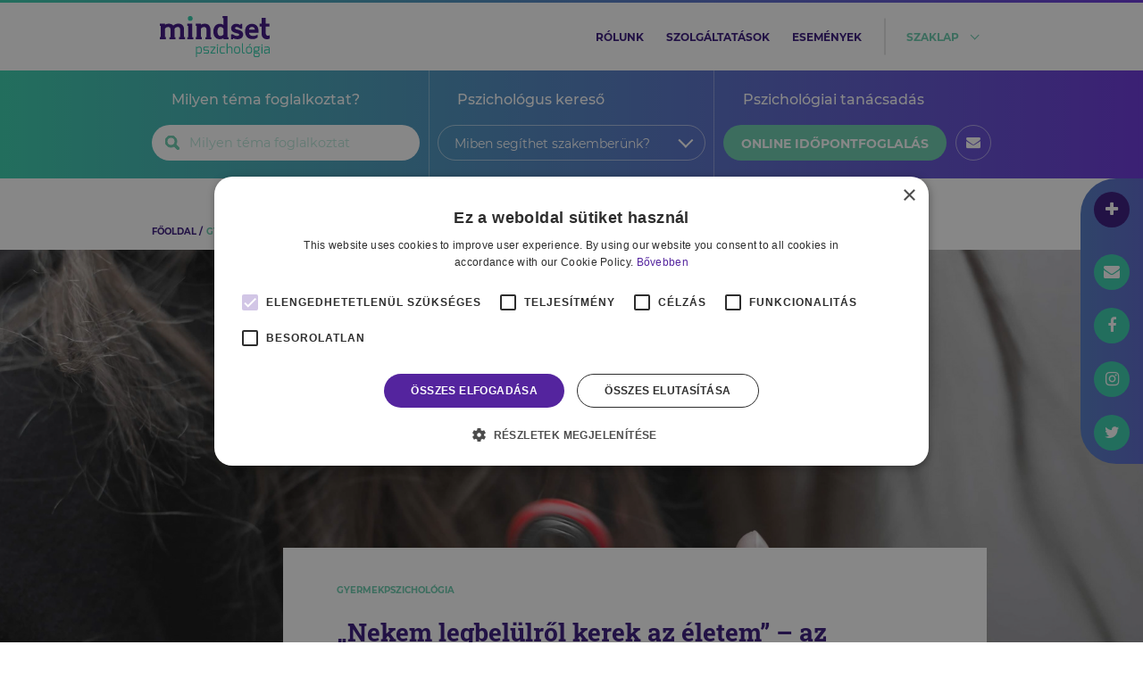

--- FILE ---
content_type: text/html; charset=UTF-8
request_url: https://mindsetpszichologia.hu/nekem-legbelulrol-kerek-az-eletem-az-autizmus-vilagnapjara-2-resz
body_size: 14748
content:
<!doctype html>
<html lang="en">
    <head>
        <meta charset="utf-8">
        <meta name="viewport" content="width=device-width, initial-scale=1">

        <!-- CSRF Token -->
        <meta name="csrf-token" content="1iN23cUZJLYeYBAaJMXyV5lnnEo7MxHBHQEX5N5e">
        <title>„Nekem legbelülről kerek az életem” – az autizmus világnapjára, 2. rész - Mindset Pszichológia</title>
        <meta name="description" content="Az autizmus vil&amp;aacute;gnapja alkalm&amp;aacute;b&amp;oacute;l k&amp;eacute;sz&amp;uuml;lt k&amp;eacute;tr&amp;eacute;szes cikksorozatunkban igyeksz&amp;uuml;nk k&amp;ouml;zelebb hozni olvas&amp;oacute;ink sz&amp;aacute;..." />
        <meta name="keywords" content="terápia, tévhitek, autizmus spektrum zavar, diagnosztika, Autizmus Világnapja, gyermekpszichiátria" />
        <!-- Fonts -->
        <link rel="dns-prefetch" href="//fonts.gstatic.com">
        <!-- Styles -->
        <link href="https://mindsetpszichologia.hu/css/owl.carousel.min.css" rel="stylesheet">
        <link href="https://mindsetpszichologia.hu/css/owl.theme.default.min.css" rel="stylesheet">
        <link href="https://mindsetpszichologia.hu/css/nice-select.css" rel="stylesheet">
        <link href="https://mindsetpszichologia.hu/css/select2.min.css" rel="stylesheet">
<!--        <link href="https://mindsetpszichologia.hu/css/app.css?ts=1769058133" rel="stylesheet">-->
        <link href="/css/app.css?id=69ad853b65c5a845256d" rel="stylesheet">
        <link href="https://mindsetpszichologia.hu/js/appointment/build/static/css/main.css" rel="stylesheet" >
        <link rel="apple-touch-icon" sizes="57x57" href="/images/icons/apple-icon-57x57.png">
        <link rel="apple-touch-icon" sizes="60x60" href="/images/icons/apple-icon-60x60.png">
        <link rel="apple-touch-icon" sizes="72x72" href="/images/icons/apple-icon-72x72.png">
        <link rel="apple-touch-icon" sizes="76x76" href="/images/icons/apple-icon-76x76.png">
        <link rel="apple-touch-icon" sizes="114x114" href="/images/icons/apple-icon-114x114.png">
        <link rel="apple-touch-icon" sizes="120x120" href="/images/icons/apple-icon-120x120.png">
        <link rel="apple-touch-icon" sizes="144x144" href="/images/icons/apple-icon-144x144.png">
        <link rel="apple-touch-icon" sizes="152x152" href="/images/icons/apple-icon-152x152.png">
        <link rel="apple-touch-icon" sizes="180x180" href="/images/icons/apple-icon-180x180.png">
        <link rel="icon" type="image/png" sizes="192x192"  href="/images/icons/android-icon-192x192.png">
        <link rel="icon" type="image/png" sizes="32x32" href="/images/icons/favicon-32x32.png">
        <link rel="icon" type="image/png" sizes="96x96" href="/images/icons/favicon-96x96.png">
        <link rel="icon" type="image/png" sizes="16x16" href="/images/icons/favicon-16x16.png">
        <meta name="msapplication-TileColor" content="#ffffff">
        <meta name="msapplication-TileImage" content="/images/icons/ms-icon-144x144.png">
        <meta name="theme-color" content="#ffffff">

        <link rel="canonical" href="https://mindsetpszichologia.hu/nekem-legbelulrol-kerek-az-eletem-az-autizmus-vilagnapjara-2-resz" />
        <meta name="description" content="Az autizmus vil&amp;aacute;gnapja alkalm&amp;aacute;b&amp;oacute;l k&amp;eacute;sz&amp;uuml;lt k&amp;eacute;tr&amp;eacute;szes cikksorozatunkban igyeksz&amp;uuml;nk k&amp;ouml;zelebb hozni olvas&amp;oacute;ink sz&amp;aacute;..." />
        <meta property="og:type" content="article" />
        <meta property="og:url" content="https://mindsetpszichologia.hu/nekem-legbelulrol-kerek-az-eletem-az-autizmus-vilagnapjara-2-resz" />
        <meta property="og:image" content="https://mindsetpszichologia.hu/image/1000/550//2018/04/adult-blur-close-up-422285.jpg" />
        <meta property="og:locale" content="hu_HU" />
        <meta property="article:author" content="Károly Fruzsina" />
        <meta property="article:section" content="Gyermekpszichológia" />
        <meta property="og:title" content="„Nekem legbelülről kerek az életem” – az autizmus világnapjára, 2. rész - Mindset Pszichológia" />
        <meta property="og:description" content="Az autizmus vil&amp;aacute;gnapja alkalm&amp;aacute;b&amp;oacute;l k&amp;eacute;sz&amp;uuml;lt k&amp;eacute;tr&amp;eacute;szes cikksorozatunkban igyeksz&amp;uuml;nk k&amp;ouml;zelebb hozni olvas&amp;oacute;ink sz&amp;aacute;..." />
        <meta name="twitter:card" content="summary" />
        <meta name="twitter:title" content="„Nekem legbelülről kerek az életem” – az autizmus világnapjára, 2. rész - Mindset Pszichológia" />
        <meta name="twitter:description" content="Az autizmus vil&amp;aacute;gnapja alkalm&amp;aacute;b&amp;oacute;l k&amp;eacute;sz&amp;uuml;lt k&amp;eacute;tr&amp;eacute;szes cikksorozatunkban igyeksz&amp;uuml;nk k&amp;ouml;zelebb hozni olvas&amp;oacute;ink sz&amp;aacute;..." />
        <meta name="twitter:image" content="https://mindsetpszichologia.hu/image/1000/550//2018/04/adult-blur-close-up-422285.jpg" />
        <script>
            var Mindset = {
                config: {
                    baseURL : 'https://mindsetpszichologia.hu' ,
                    appointment: {
                        apiRoot: 'https://mindsetpszichologia.hu' ,
                                            },
                    trackingId: 'UA-75437368-1'
                }
            }

        </script>
        <!-- Google Tag Manager -->
        <script>(function(w,d,s,l,i){w[l]=w[l]||[];w[l].push({'gtm.start':
        new Date().getTime(),event:'gtm.js'});var f=d.getElementsByTagName(s)[0],
        j=d.createElement(s),dl=l!='dataLayer'?'&l='+l:'';j.async=true;j.src=
        'https://www.googletagmanager.com/gtm.js?id='+i+dl;f.parentNode.insertBefore(j,f);
        })(window,document,'script','dataLayer','GTM-NZ533JD');</script>
        <!-- End Google Tag Manager -->
    </head>
    <body>
        <div id="fb-root"></div>
        <!-- <script async defer crossorigin="anonymous" src="https://connect.facebook.net/hu_HU/sdk.js#xfbml=1&version=v13.0" nonce="pP5tOWvu"></script> -->
        <script async defer crossorigin="anonymous" src="https://connect.facebook.net/hu_HU/sdk.js#xfbml=1&version=v14.0" nonce="tBL4z4mc"></script>
        <div id="app">
            <!-- <nav class="navbar navbar-expand-md navbar-light bg-white fixed-top shadow-sm"> -->

<div class="main-menu" id="main-menu">
      <div class="color-line"></div>
      <div class="top-menu" id="top-menu">
          <div class="container">
              <div class="row">
                  <div class="col-12 col-md-3 main-menu-logo">
                      <a href="https://mindsetpszichologia.hu">
                          <img src="https://mindsetpszichologia.hu/images/logo_mindset.svg" alt="Mindset logo" class="main-menu-mindset">
                      </a>
                      <a href="#" id="main-menu-nav-hamopener">
                          <img src="https://mindsetpszichologia.hu/images/icon-hamburger.svg" alt="Hamburger menu" class="main-menu-hamburger">
                      </a>
                  </div>
                  <div class="col-12 col-md-9 main-menu-nav" id="main-menu-nav">
                      <nav>
                          <ul>
                              <li><a href="https://mindsetpszichologia.hu/rolunk">rólunk</a></li>
                              <li><a href="https://mindsetpszichologia.hu/szolgaltatasok">szolgáltatások</a></li>
                              <li><a href="https://mindsetpszichologia.hu/esemenyek">események</a></li>
<!--                              <li><a href="http://mindsetbookazine.hu" ref="noopenere noreferrer" target="_blank">Bookazine</a></li>-->
                              <li id="main-menu-nav-subopener"><a href="#">szaklap</a></li>
                          </ul>
                      </nav>
                  </div>
              </div>
          </div>
      </div>

      <div class="sub-menu"  id="sub-menu">
          <div class="container">
              <div class="row">
                  <div class="col-12 sub-menu-nav">
                      <nav>
                          <ul>
                                                            <li><a href="https://mindsetpszichologia.hu/elet-pszichologia">Élet & Pszichológia</a></li>
                                                            <li><a href="https://mindsetpszichologia.hu/kapcsolataink">Kapcsolataink</a></li>
                                                            <li><a href="https://mindsetpszichologia.hu/munkapszichologia">Munkapszichológia</a></li>
                                                            <li><a href="https://mindsetpszichologia.hu/gyermekpszichologia">Gyermekpszichológia</a></li>
                                                            <li><a href="https://mindsetpszichologia.hu/szemelyiseg">Személyiség</a></li>
                                                            <li><a href="https://mindsetpszichologia.hu/sportpszichologia">Sportpszichológia</a></li>
                                                        </ul>
                      </nav>
                  </div>
              </div>
          </div>
      </div>

      <section class="nav2">
        <div class="container">
            <div class="row">
                <div class="nav-col-1 col-lg-4 nav2-col theme">
                    <p>Milyen téma foglalkoztat?</p>
                    <div>
                        <!-- <input type="text" placeholder="Böngéssz tudástárunkban!" id="input-tag-search"> -->
                        <!-- <select name="input-tag-search" id="input-tag-search"></select> -->
                        <div id="react-header-search"></div>
                        <!-- <i class="fa fa-search search"></i>
                        <i id="nav2-toggler" class="fa fa-chevron-down d-lg-none"></i> -->
                    </div>

                </div>
                <div class="nav-col-2 col-lg-4 nav2-col d-none d-lg-block problem">
                    <p>Pszichológus kereső</p>
                    <form method="get" action="https://mindsetpszichologia.hu/tanacsadokozpont">
                        <select class="nice-select" name="tag" id="problemakor-select">
                            <option value="" disabled selected hidden>Miben segíthet szakemberünk?</option>
                                                            <option value="addikcio">addikció</option>
                                                            <option value="adhd">ADHD</option>
                                                            <option value="allaskereses">álláskeresés</option>
                                                            <option value="almok">álmok</option>
                                                            <option value="alom">álom</option>
                                                            <option value="alvaszavar">alvászavar</option>
                                                            <option value="anya-gyermek-kapcsolat">anya-gyermek kapcsolat</option>
                                                            <option value="anyasag">anyaság</option>
                                                            <option value="asszertiv-kommunikacio">asszertív kommunikáció</option>
                                                            <option value="asszertiv-kommunikacios-technikak">asszertív kommunikációs technikák</option>
                                                            <option value="autizmus">autizmus</option>
                                                            <option value="bantalmazo-kapcsolat">bántalmazó kapcsolat</option>
                                                            <option value="beilleszkedes">beilleszkedés</option>
                                                            <option value="boldogtalansag">boldogtalanság</option>
                                                            <option value="bullying">bullying</option>
                                                            <option value="burnout">Burnout</option>
                                                            <option value="celkituzes">célkitűzés</option>
                                                            <option value="celok">célok</option>
                                                            <option value="celtalansag">céltalanság</option>
                                                            <option value="csalad">család</option>
                                                            <option value="csaladalapitas">családalapítás</option>
                                                            <option value="csaladforma">családforma</option>
                                                            <option value="csaladi-eletciklusok">családi életciklusok</option>
                                                            <option value="csaladi-folyamatok">családi folyamatok</option>
                                                            <option value="csaladi-kapcsolatok">családi kapcsolatok</option>
                                                            <option value="csaladi-kommunikacio">családi kommunikáció</option>
                                                            <option value="csaladi-konfliktus">családi konfliktus</option>
                                                            <option value="csaladi-mintak">családi minták</option>
                                                            <option value="csaladterapia">családterápia</option>
                                                            <option value="csucsteljesitmeny">csúcsteljesítmény</option>
                                                            <option value="daganatos-betegseg">daganatos betegség</option>
                                                            <option value="donteshozas">döntéshozás</option>
                                                            <option value="donteshozatal">döntéshozatal</option>
                                                            <option value="egeszseg">egészség</option>
                                                            <option value="egeszsegfejlesztes">egészségfejlesztés</option>
                                                            <option value="egyensuly">egyensúly</option>
                                                            <option value="egyuttmukodes">együttműködés</option>
                                                            <option value="egzisztencialis-szorongas">egzisztenciális szorongás</option>
                                                            <option value="elakadas">elakadás</option>
                                                            <option value="eletkozepi-krizis">életközépi krízis</option>
                                                            <option value="eletmod">életmód</option>
                                                            <option value="eletmodvaltas">életmódváltás</option>
                                                            <option value="eletut">életút</option>
                                                            <option value="eletvezetes">életvezetés</option>
                                                            <option value="eletvezetesi-problemak">életvezetési problémák</option>
                                                            <option value="elkoltozes">elköltözés</option>
                                                            <option value="elkotelezodes">elköteleződés</option>
                                                            <option value="elvarasok">elvárások</option>
                                                            <option value="emberi-kapcsolatok">emberi kapcsolatok</option>
                                                            <option value="enhatarok">énhatárok</option>
                                                            <option value="enhatekonysag">énhatékonyság</option>
                                                            <option value="enido">énidő</option>
                                                            <option value="enkep">énkép</option>
                                                            <option value="eroforrasok">erőforrások</option>
                                                            <option value="erzelemkifejezes">érzelemkifejezés</option>
                                                            <option value="erzelemszabalyozas">érzelemszabályozás</option>
                                                            <option value="erzelmi-intelligencia">érzelmi intelligencia</option>
                                                            <option value="erzelmi-szabalyzas">érzelmi szabályzás</option>
                                                            <option value="esport">esport</option>
                                                            <option value="fejlodes">fejlődés</option>
                                                            <option value="felnotte-valas">felnőtté válás</option>
                                                            <option value="fiatal-felnott">fiatal felnőtt</option>
                                                            <option value="fiatal-felnottkor">fiatal felnőttkor</option>
                                                            <option value="figyelmi-problemak">figyelmi problémák</option>
                                                            <option value="generalizalt-szorongas">generalizált szorongás</option>
                                                            <option value="gyasz">gyász</option>
                                                            <option value="gyaszfeldolgozas">gyászfeldolgozás</option>
                                                            <option value="gyaszfolyamat">gyászfolyamat</option>
                                                            <option value="gyerekneveles">gyereknevelés</option>
                                                            <option value="gyermekek">gyermekek</option>
                                                            <option value="gyermekkor">gyermekkor</option>
                                                            <option value="gyermekneveles">gyermeknevelés</option>
                                                            <option value="gyermekvallalas">gyermekvállalás</option>
                                                            <option value="halal">halál</option>
                                                            <option value="halalszorongas">halálszorongás</option>
                                                            <option value="halogatas">halogatás</option>
                                                            <option value="hangulatingadozas">hangulatingadozás</option>
                                                            <option value="hangulatzavar">hangulatzavar</option>
                                                            <option value="hatarok">határok</option>
                                                            <option value="hatekony-kommunikacio">hatékony kommunikáció</option>
                                                            <option value="identitas">identitás</option>
                                                            <option value="identitas-krizis">identitás krízis</option>
                                                            <option value="identitaskrizis">identitáskrízis</option>
                                                            <option value="idobeosztas">időbeosztás</option>
                                                            <option value="idogazdalkodas">Időgazdálkodás</option>
                                                            <option value="idomanagement">időmanagement</option>
                                                            <option value="idomenedzsment">időmenedzsment</option>
                                                            <option value="intimitas">intimitás</option>
                                                            <option value="iskola">iskola</option>
                                                            <option value="kamaszkor">kamaszkor</option>
                                                            <option value="kapcsolatok">kapcsolatok</option>
                                                            <option value="kapcsolodas">kapcsolódás</option>
                                                            <option value="kapunyitasi-krizis">kapunyitási krízis</option>
                                                            <option value="kapunyitasi-panik">kapunyitási pánik</option>
                                                            <option value="karrier">karrier</option>
                                                            <option value="karriertanacsadas">karriertanácsadás</option>
                                                            <option value="karriertervezes">karriertervezés</option>
                                                            <option value="kieges">kiégés</option>
                                                            <option value="kirekesztes">kirekesztés</option>
                                                            <option value="kisebbseg">kisebbség</option>
                                                            <option value="kommunikacio">kommunikáció</option>
                                                            <option value="kommunikacios-zavarok">kommunikációs zavarok</option>
                                                            <option value="koncentracio">koncentráció</option>
                                                            <option value="konfliktuskezeles">konfliktuskezelés</option>
                                                            <option value="korai-maladaptiv-sema">korai maladaptív séma</option>
                                                            <option value="kortarskapcsolatok">kortárskapcsolatok</option>
                                                            <option value="krizis">krízis</option>
                                                            <option value="kronikus-betegseg">krónikus betegség</option>
                                                            <option value="kulfoldi-elet">külföldi élet</option>
                                                            <option value="kulfoldi-magyar">külföldi magyar</option>
                                                            <option value="levalas">leválás</option>
                                                            <option value="life-coaching">life coaching</option>
                                                            <option value="magabiztossag">magabiztosság</option>
                                                            <option value="maladaptiv-semak">maladaptív sémák</option>
                                                            <option value="maximalizmus">maximalizmus</option>
                                                            <option value="megkuzdes">megküzdés</option>
                                                            <option value="megkuzdesi-strategia">megküzdési stratégia</option>
                                                            <option value="megkuzdesi-strategiak">megküzdési stratégiák</option>
                                                            <option value="merevedesi-zavar">merevedési zavar</option>
                                                            <option value="motivacio">motiváció</option>
                                                            <option value="mozaikcsalad">mozaikcsalád</option>
                                                            <option value="munka">munka</option>
                                                            <option value="munka-maganelet-egyensuly">munka-magánélet egyensúly</option>
                                                            <option value="munkahely">munkahely</option>
                                                            <option value="munkahelyi-elegedettseg">munkahelyi elégedettség</option>
                                                            <option value="munkahelyi-hatekonysag">munkahelyi hatékonyság</option>
                                                            <option value="munkahelyi-jollet">munkahelyi jóllét</option>
                                                            <option value="munkahelyi-problema">munkahelyi probléma</option>
                                                            <option value="munkahelyi-stressz">munkahelyi stressz</option>
                                                            <option value="munkahelyvaltas">munkahelyváltás</option>
                                                            <option value="munkateljesitmeny">munkateljesítmény</option>
                                                            <option value="narcizmus">nárcizmus</option>
                                                            <option value="neurodiverzitas">neurodiverzitás</option>
                                                            <option value="nevelesi-stilusok">nevelési stílusok</option>
                                                            <option value="noi-szerep">női szerep</option>
                                                            <option value="normativ-krizis">normatív krízis</option>
                                                            <option value="onbecsules">önbecsülés</option>
                                                            <option value="onbizalom">önbizalom</option>
                                                            <option value="onbizalomhiany">önbizalomhiány</option>
                                                            <option value="onelfogadas">Önelfogadás</option>
                                                            <option value="onertekeles">önértékelés</option>
                                                            <option value="onfejlesztes">önfejlesztés</option>
                                                            <option value="ongondoskodas">öngondoskodás</option>
                                                            <option value="onismeret">önismeret</option>
                                                            <option value="onismereti-munka">önismereti munka</option>
                                                            <option value="onszeretet">önszeretet</option>
                                                            <option value="palyaorientacio">pályaorientáció</option>
                                                            <option value="palyavalasztas">pályaválasztás</option>
                                                            <option value="parkapcsolat">párkapcsolat</option>
                                                            <option value="parkapcsolat-vege">párkapcsolat vége</option>
                                                            <option value="parkapcsolati-elegedettseg">párkapcsolati elégedettség</option>
                                                            <option value="parkapcsolati-intimitas">párkapcsolati intimitás</option>
                                                            <option value="parkapcsolati-konfliktus">párkapcsolati konfliktus</option>
                                                            <option value="parkapcsolati-konfliktusok">párkapcsolati konfliktusok</option>
                                                            <option value="parkapcsolati-problemak">párkapcsolati problémák</option>
                                                            <option value="parkapcsolatok">párkapcsolatok</option>
                                                            <option value="perfekcionizmus">perfekcionizmus</option>
                                                            <option value="problemamegoldas">problémamegoldás</option>
                                                            <option value="pszichodiagnosztika">pszichodiagnosztika</option>
                                                            <option value="pszichoedukacio">pszichoedukáció</option>
                                                            <option value="pszichoszomatika">pszichoszomatika</option>
                                                            <option value="pszichoszomatikus-betegseg">pszichoszomatikus betegség</option>
                                                            <option value="relaxacio">relaxáció</option>
                                                            <option value="rendszerszemlelet">rendszerszemlélet</option>
                                                            <option value="reziliencia">reziliencia</option>
                                                            <option value="semak">sémák</option>
                                                            <option value="serdulokor">serdülőkor</option>
                                                            <option value="serdulokori-nehezsegek">serdülőkori nehézségek</option>
                                                            <option value="sport">sport</option>
                                                            <option value="sportkarrier">sportkarrier</option>
                                                            <option value="sportolo">sportoló</option>
                                                            <option value="sportpszichologia">sportpszichológia</option>
                                                            <option value="sportteljesitmeny">sportteljesítmény</option>
                                                            <option value="stressz">stressz</option>
                                                            <option value="stresszkezeles">stresszkezelés</option>
                                                            <option value="szakitas">szakítás</option>
                                                            <option value="szervezetfejlesztes">szervezetfejlesztés</option>
                                                            <option value="szexualis-elet">szexuális élet</option>
                                                            <option value="szexualitas">szexualitás</option>
                                                            <option value="szocialis-keszsegek">szociális készségek</option>
                                                            <option value="szokasok">szokások</option>
                                                            <option value="szorongas">szorongás</option>
                                                            <option value="szulo-gyerek-kapcsolat">szülő-gyerek kapcsolat</option>
                                                            <option value="szulo-gyermek-kapcsolat">szülő-gyermek kapcsolat</option>
                                                            <option value="szuloseg">szülőség</option>
                                                            <option value="tamogatas">támogatás</option>
                                                            <option value="tanacsadas">tanácsadás</option>
                                                            <option value="tanulasi-nehezseg">tanulási nehézség</option>
                                                            <option value="tarsas-kapcsolatok">Társas kapcsolatok</option>
                                                            <option value="tehetseggondozas">tehetséggondozás</option>
                                                            <option value="teljesitmeny">teljesítmény</option>
                                                            <option value="teljesitmenynoveles">teljesítménynövelés</option>
                                                            <option value="teljesitmenyszorongas">teljesítményszorongás</option>
                                                            <option value="testkep">testkép</option>
                                                            <option value="time-management">time management</option>
                                                            <option value="transzgeneracios-mintak">transzgenerációs minták</option>
                                                            <option value="tudatos-eletmod">tudatos életmód</option>
                                                            <option value="tulterheltseg">túlterheltség</option>
                                                            <option value="utkereses">útkeresés</option>
                                                            <option value="valas">válás</option>
                                                            <option value="valtozas">változás</option>
                                                            <option value="valtozasmenedzsment">változásmenedzsment</option>
                                                            <option value="varandossag">várandósság</option>
                                                            <option value="veszteseg">veszteség</option>
                                                            <option value="vesztesegfeldolgozas">veszteségfeldolgozás</option>
                                                            <option value="vezetes">vezetés</option>
                                                            <option value="vezetoi-keszsegfejlesztes">vezetői készségfejlesztés</option>
                                                            <option value="visszajelzes">visszajelzés</option>
                                                    </select>
                    </form>
                </div>
                <div class="nav-col-3 col-lg-4 nav2-col d-none d-lg-block appointment">
                    <p>Pszichológiai tanácsadás</p>
                    <div>
<!--                        <button class="check-in appo" data-mode="appointment" aria-label="online időpontfoglalás">online időpontfoglalás</button>-->
                        <a class="check-in" href="https://mindset.salonic.hu/selectLocation" target="_blank">online időpontfoglalás</a>
                        <div class="mail-icon"><i class="fa fa-envelope"></i></div>
                        <div class="phone-icon"><a href="tel:+36 70 329 8180"><i class="fa fa-phone"></i></a></div>
                    </div>

                </div>
            </div>
        </div>
</section>

<section class="nav__tiny">
    <div class="nav__tiny-logo">
        <a href="https://mindsetpszichologia.hu">
            <img src="https://mindsetpszichologia.hu/images/logo_mindset_white.svg" alt="Mindset logo" class="main-menu-mindset">
        </a>
    </div>
    <div class="container">
        <div class="row">
            <div class="col nav__tiny-icons">
                <div class="search-icon"><i class="fa fa-search"></i></div>
                <div class="calendar-icon">
                    <a href="https://mindset.salonic.hu/selectLocation" target="_blank">
                        <i class="fa fa-calendar"></i>
                    </a>
                </div>
                <div class="phone-icon">
                    <a href="tel:+36 70 329 8180">
                        <i class="fa fa-phone"></i>
                    </a>
                </div>
            </div>
            <div class="col nav__tiny-input1">
                <div>
                    <!-- <input type="text" placeholder="Böngéssz tudástárunkban!" id="input-tag-search"> -->
                    <!-- <select name="input-tag-search" id="input-tag-search2"></select> -->
                    <div id="react-header-search-tiny"></div>
                    <!-- <i class="fa fa-search search"></i> -->
                </div>
            </div>
            <div class="col nav__tiny-input2">
                <div>
                    <form method="get" action="https://mindsetpszichologia.hu/tanacsadokozpont">
                        <select class="nice-select" name="tag" id="problemakor-select--tiny">
                            <option value="" disabled selected hidden>Miben segíthet szakemberünk?</option>
                                                            <option value="addikcio">addikció</option>
                                                            <option value="adhd">ADHD</option>
                                                            <option value="allaskereses">álláskeresés</option>
                                                            <option value="almok">álmok</option>
                                                            <option value="alom">álom</option>
                                                            <option value="alvaszavar">alvászavar</option>
                                                            <option value="anya-gyermek-kapcsolat">anya-gyermek kapcsolat</option>
                                                            <option value="anyasag">anyaság</option>
                                                            <option value="asszertiv-kommunikacio">asszertív kommunikáció</option>
                                                            <option value="asszertiv-kommunikacios-technikak">asszertív kommunikációs technikák</option>
                                                            <option value="autizmus">autizmus</option>
                                                            <option value="bantalmazo-kapcsolat">bántalmazó kapcsolat</option>
                                                            <option value="beilleszkedes">beilleszkedés</option>
                                                            <option value="boldogtalansag">boldogtalanság</option>
                                                            <option value="bullying">bullying</option>
                                                            <option value="burnout">Burnout</option>
                                                            <option value="celkituzes">célkitűzés</option>
                                                            <option value="celok">célok</option>
                                                            <option value="celtalansag">céltalanság</option>
                                                            <option value="csalad">család</option>
                                                            <option value="csaladalapitas">családalapítás</option>
                                                            <option value="csaladforma">családforma</option>
                                                            <option value="csaladi-eletciklusok">családi életciklusok</option>
                                                            <option value="csaladi-folyamatok">családi folyamatok</option>
                                                            <option value="csaladi-kapcsolatok">családi kapcsolatok</option>
                                                            <option value="csaladi-kommunikacio">családi kommunikáció</option>
                                                            <option value="csaladi-konfliktus">családi konfliktus</option>
                                                            <option value="csaladi-mintak">családi minták</option>
                                                            <option value="csaladterapia">családterápia</option>
                                                            <option value="csucsteljesitmeny">csúcsteljesítmény</option>
                                                            <option value="daganatos-betegseg">daganatos betegség</option>
                                                            <option value="donteshozas">döntéshozás</option>
                                                            <option value="donteshozatal">döntéshozatal</option>
                                                            <option value="egeszseg">egészség</option>
                                                            <option value="egeszsegfejlesztes">egészségfejlesztés</option>
                                                            <option value="egyensuly">egyensúly</option>
                                                            <option value="egyuttmukodes">együttműködés</option>
                                                            <option value="egzisztencialis-szorongas">egzisztenciális szorongás</option>
                                                            <option value="elakadas">elakadás</option>
                                                            <option value="eletkozepi-krizis">életközépi krízis</option>
                                                            <option value="eletmod">életmód</option>
                                                            <option value="eletmodvaltas">életmódváltás</option>
                                                            <option value="eletut">életút</option>
                                                            <option value="eletvezetes">életvezetés</option>
                                                            <option value="eletvezetesi-problemak">életvezetési problémák</option>
                                                            <option value="elkoltozes">elköltözés</option>
                                                            <option value="elkotelezodes">elköteleződés</option>
                                                            <option value="elvarasok">elvárások</option>
                                                            <option value="emberi-kapcsolatok">emberi kapcsolatok</option>
                                                            <option value="enhatarok">énhatárok</option>
                                                            <option value="enhatekonysag">énhatékonyság</option>
                                                            <option value="enido">énidő</option>
                                                            <option value="enkep">énkép</option>
                                                            <option value="eroforrasok">erőforrások</option>
                                                            <option value="erzelemkifejezes">érzelemkifejezés</option>
                                                            <option value="erzelemszabalyozas">érzelemszabályozás</option>
                                                            <option value="erzelmi-intelligencia">érzelmi intelligencia</option>
                                                            <option value="erzelmi-szabalyzas">érzelmi szabályzás</option>
                                                            <option value="esport">esport</option>
                                                            <option value="fejlodes">fejlődés</option>
                                                            <option value="felnotte-valas">felnőtté válás</option>
                                                            <option value="fiatal-felnott">fiatal felnőtt</option>
                                                            <option value="fiatal-felnottkor">fiatal felnőttkor</option>
                                                            <option value="figyelmi-problemak">figyelmi problémák</option>
                                                            <option value="generalizalt-szorongas">generalizált szorongás</option>
                                                            <option value="gyasz">gyász</option>
                                                            <option value="gyaszfeldolgozas">gyászfeldolgozás</option>
                                                            <option value="gyaszfolyamat">gyászfolyamat</option>
                                                            <option value="gyerekneveles">gyereknevelés</option>
                                                            <option value="gyermekek">gyermekek</option>
                                                            <option value="gyermekkor">gyermekkor</option>
                                                            <option value="gyermekneveles">gyermeknevelés</option>
                                                            <option value="gyermekvallalas">gyermekvállalás</option>
                                                            <option value="halal">halál</option>
                                                            <option value="halalszorongas">halálszorongás</option>
                                                            <option value="halogatas">halogatás</option>
                                                            <option value="hangulatingadozas">hangulatingadozás</option>
                                                            <option value="hangulatzavar">hangulatzavar</option>
                                                            <option value="hatarok">határok</option>
                                                            <option value="hatekony-kommunikacio">hatékony kommunikáció</option>
                                                            <option value="identitas">identitás</option>
                                                            <option value="identitas-krizis">identitás krízis</option>
                                                            <option value="identitaskrizis">identitáskrízis</option>
                                                            <option value="idobeosztas">időbeosztás</option>
                                                            <option value="idogazdalkodas">Időgazdálkodás</option>
                                                            <option value="idomanagement">időmanagement</option>
                                                            <option value="idomenedzsment">időmenedzsment</option>
                                                            <option value="intimitas">intimitás</option>
                                                            <option value="iskola">iskola</option>
                                                            <option value="kamaszkor">kamaszkor</option>
                                                            <option value="kapcsolatok">kapcsolatok</option>
                                                            <option value="kapcsolodas">kapcsolódás</option>
                                                            <option value="kapunyitasi-krizis">kapunyitási krízis</option>
                                                            <option value="kapunyitasi-panik">kapunyitási pánik</option>
                                                            <option value="karrier">karrier</option>
                                                            <option value="karriertanacsadas">karriertanácsadás</option>
                                                            <option value="karriertervezes">karriertervezés</option>
                                                            <option value="kieges">kiégés</option>
                                                            <option value="kirekesztes">kirekesztés</option>
                                                            <option value="kisebbseg">kisebbség</option>
                                                            <option value="kommunikacio">kommunikáció</option>
                                                            <option value="kommunikacios-zavarok">kommunikációs zavarok</option>
                                                            <option value="koncentracio">koncentráció</option>
                                                            <option value="konfliktuskezeles">konfliktuskezelés</option>
                                                            <option value="korai-maladaptiv-sema">korai maladaptív séma</option>
                                                            <option value="kortarskapcsolatok">kortárskapcsolatok</option>
                                                            <option value="krizis">krízis</option>
                                                            <option value="kronikus-betegseg">krónikus betegség</option>
                                                            <option value="kulfoldi-elet">külföldi élet</option>
                                                            <option value="kulfoldi-magyar">külföldi magyar</option>
                                                            <option value="levalas">leválás</option>
                                                            <option value="life-coaching">life coaching</option>
                                                            <option value="magabiztossag">magabiztosság</option>
                                                            <option value="maladaptiv-semak">maladaptív sémák</option>
                                                            <option value="maximalizmus">maximalizmus</option>
                                                            <option value="megkuzdes">megküzdés</option>
                                                            <option value="megkuzdesi-strategia">megküzdési stratégia</option>
                                                            <option value="megkuzdesi-strategiak">megküzdési stratégiák</option>
                                                            <option value="merevedesi-zavar">merevedési zavar</option>
                                                            <option value="motivacio">motiváció</option>
                                                            <option value="mozaikcsalad">mozaikcsalád</option>
                                                            <option value="munka">munka</option>
                                                            <option value="munka-maganelet-egyensuly">munka-magánélet egyensúly</option>
                                                            <option value="munkahely">munkahely</option>
                                                            <option value="munkahelyi-elegedettseg">munkahelyi elégedettség</option>
                                                            <option value="munkahelyi-hatekonysag">munkahelyi hatékonyság</option>
                                                            <option value="munkahelyi-jollet">munkahelyi jóllét</option>
                                                            <option value="munkahelyi-problema">munkahelyi probléma</option>
                                                            <option value="munkahelyi-stressz">munkahelyi stressz</option>
                                                            <option value="munkahelyvaltas">munkahelyváltás</option>
                                                            <option value="munkateljesitmeny">munkateljesítmény</option>
                                                            <option value="narcizmus">nárcizmus</option>
                                                            <option value="neurodiverzitas">neurodiverzitás</option>
                                                            <option value="nevelesi-stilusok">nevelési stílusok</option>
                                                            <option value="noi-szerep">női szerep</option>
                                                            <option value="normativ-krizis">normatív krízis</option>
                                                            <option value="onbecsules">önbecsülés</option>
                                                            <option value="onbizalom">önbizalom</option>
                                                            <option value="onbizalomhiany">önbizalomhiány</option>
                                                            <option value="onelfogadas">Önelfogadás</option>
                                                            <option value="onertekeles">önértékelés</option>
                                                            <option value="onfejlesztes">önfejlesztés</option>
                                                            <option value="ongondoskodas">öngondoskodás</option>
                                                            <option value="onismeret">önismeret</option>
                                                            <option value="onismereti-munka">önismereti munka</option>
                                                            <option value="onszeretet">önszeretet</option>
                                                            <option value="palyaorientacio">pályaorientáció</option>
                                                            <option value="palyavalasztas">pályaválasztás</option>
                                                            <option value="parkapcsolat">párkapcsolat</option>
                                                            <option value="parkapcsolat-vege">párkapcsolat vége</option>
                                                            <option value="parkapcsolati-elegedettseg">párkapcsolati elégedettség</option>
                                                            <option value="parkapcsolati-intimitas">párkapcsolati intimitás</option>
                                                            <option value="parkapcsolati-konfliktus">párkapcsolati konfliktus</option>
                                                            <option value="parkapcsolati-konfliktusok">párkapcsolati konfliktusok</option>
                                                            <option value="parkapcsolati-problemak">párkapcsolati problémák</option>
                                                            <option value="parkapcsolatok">párkapcsolatok</option>
                                                            <option value="perfekcionizmus">perfekcionizmus</option>
                                                            <option value="problemamegoldas">problémamegoldás</option>
                                                            <option value="pszichodiagnosztika">pszichodiagnosztika</option>
                                                            <option value="pszichoedukacio">pszichoedukáció</option>
                                                            <option value="pszichoszomatika">pszichoszomatika</option>
                                                            <option value="pszichoszomatikus-betegseg">pszichoszomatikus betegség</option>
                                                            <option value="relaxacio">relaxáció</option>
                                                            <option value="rendszerszemlelet">rendszerszemlélet</option>
                                                            <option value="reziliencia">reziliencia</option>
                                                            <option value="semak">sémák</option>
                                                            <option value="serdulokor">serdülőkor</option>
                                                            <option value="serdulokori-nehezsegek">serdülőkori nehézségek</option>
                                                            <option value="sport">sport</option>
                                                            <option value="sportkarrier">sportkarrier</option>
                                                            <option value="sportolo">sportoló</option>
                                                            <option value="sportpszichologia">sportpszichológia</option>
                                                            <option value="sportteljesitmeny">sportteljesítmény</option>
                                                            <option value="stressz">stressz</option>
                                                            <option value="stresszkezeles">stresszkezelés</option>
                                                            <option value="szakitas">szakítás</option>
                                                            <option value="szervezetfejlesztes">szervezetfejlesztés</option>
                                                            <option value="szexualis-elet">szexuális élet</option>
                                                            <option value="szexualitas">szexualitás</option>
                                                            <option value="szocialis-keszsegek">szociális készségek</option>
                                                            <option value="szokasok">szokások</option>
                                                            <option value="szorongas">szorongás</option>
                                                            <option value="szulo-gyerek-kapcsolat">szülő-gyerek kapcsolat</option>
                                                            <option value="szulo-gyermek-kapcsolat">szülő-gyermek kapcsolat</option>
                                                            <option value="szuloseg">szülőség</option>
                                                            <option value="tamogatas">támogatás</option>
                                                            <option value="tanacsadas">tanácsadás</option>
                                                            <option value="tanulasi-nehezseg">tanulási nehézség</option>
                                                            <option value="tarsas-kapcsolatok">Társas kapcsolatok</option>
                                                            <option value="tehetseggondozas">tehetséggondozás</option>
                                                            <option value="teljesitmeny">teljesítmény</option>
                                                            <option value="teljesitmenynoveles">teljesítménynövelés</option>
                                                            <option value="teljesitmenyszorongas">teljesítményszorongás</option>
                                                            <option value="testkep">testkép</option>
                                                            <option value="time-management">time management</option>
                                                            <option value="transzgeneracios-mintak">transzgenerációs minták</option>
                                                            <option value="tudatos-eletmod">tudatos életmód</option>
                                                            <option value="tulterheltseg">túlterheltség</option>
                                                            <option value="utkereses">útkeresés</option>
                                                            <option value="valas">válás</option>
                                                            <option value="valtozas">változás</option>
                                                            <option value="valtozasmenedzsment">változásmenedzsment</option>
                                                            <option value="varandossag">várandósság</option>
                                                            <option value="veszteseg">veszteség</option>
                                                            <option value="vesztesegfeldolgozas">veszteségfeldolgozás</option>
                                                            <option value="vezetes">vezetés</option>
                                                            <option value="vezetoi-keszsegfejlesztes">vezetői készségfejlesztés</option>
                                                            <option value="visszajelzes">visszajelzés</option>
                                                    </select>
                    </form>
                </div>
            </div>
            <div class="col nav__tiny-appo">
                <div>
<!--                    <button class="check-in appo" data-mode="appointment" aria-label="online időpontfoglalás">online időpontfoglalás</button>-->
                    <a class="check-in" href="https://mindset.salonic.hu/selectLocation" target="_blank">online időpontfoglalás</a>
                    <div class="mail-icon"><i class="fa fa-envelope"></i></div>
                </div>
            </div>
        </div>
    </div>
    <div class="nav__tiny-arrow">
        <div id="nav__tiny-arrow"></div>
    </div>
</section>
    </div>
            <main class="" id="main">
                <div class="newsletter-signup react-social-sidebar">
    <div id="react-social-sidebar"></div>
</div>
                
    <section class="breadcrumb-section">
        <div class="container-fluid">
            <div class="container">
                <ol class="breadcrumb">
                                                                    <li class="breadcrumb-list-item">
                            <a href="https://mindsetpszichologia.hu">főoldal</a>
                                                    </li>
                                                                    <li class="breadcrumb-list-item">
                            <a href="https://mindsetpszichologia.hu/gyermekpszichologia">Gyermekpszichológia</a>
                                                    </li>
                                                                    <li class="breadcrumb-list-item">
                            „Nekem legbelülről kerek az életem” – az autizmus világnapjára, 2. rész
                                                    </li>
                                    </ol>
            </div>
        </div>
    </section>

    <section class="p-0 article" data-slug="nekem-legbelulrol-kerek-az-eletem-az-autizmus-vilagnapjara-2-resz">
        <div class="container-fluid main-block pt-0">
            <div class="main-img-placeholder"
                 style="background-image: url(https://mindsetpszichologia.hu/image/1920/800//2018/04/adult-blur-close-up-422285.jpg)"></div>

            <div class="container article-container">

                <div class="head-row row">
                    <div class="col col-lg-2 d-none d-lg-block"></div>
                    <div class="col right-col col-lg-10">
                        <a href="">Gyermekpszichológia</a>
                        <h1>„Nekem legbelülről kerek az életem” – az autizmus világnapjára, 2. rész</h1>
                        <p>
                            <span>Károly Fruzsina</span>
                                                        <span>2024. április  2.</span>
                        </p>
                        <p>
                            Olvasási idő: <span>7 perc</span>
                        </p>
                    </div>
                </div>

                <div class="content-row row">
                    <div class="col-lg-2 d-none d-lg-block">
                                                     <div class="author-card">
                                <img src="https://mindsetpszichologia.hu/image/200/200/2025/08/kovacs-kacsur-adrienn-1755870909.jpg" alt="">                                <p class="author">Kovács-Kacsur Adrienn</p>
                                <p class="job"></p>
                                                                    <a href="https://mindsetpszichologia.hu/tanacsadokozpont/kovacs-kacsur-adrienn" class="green-btn">bemutatkozás</a>
                                                                <a class="color-btn-article" href="https://mindset.salonic.hu/employees/13339" target="_blank">időpontfoglalás</a>
                            </div>

                            <div class="article-footnote">
                                <div class="services">
                                    <p>szolgáltatások</p>
                                                                                                                        <p>
                                                <a href="https://mindsetpszichologia.hu/termek/pszichologiai-tanacsadas#pszichologiai-tanacsadas">Pszichológiai tanácsadás</a>
                                            </p>
                                                                                                                                                                <p>
                                                <a href="https://mindsetpszichologia.hu/termek/pszichologiai-tanacsadas#szexualpszichologiai-tanacsadas">Szexuálpszichológiai tanácsadás</a>
                                            </p>
                                                                                                                                                                                        </div>
                                <div class="topics">
                                    <p>témák</p>
                                                                                                                        <p><a href="https://mindsetpszichologia.hu/cimkek/terapia">terápia</a></p>
                                                                                                                                                                <p><a href="https://mindsetpszichologia.hu/cimkek/tevhitek">tévhitek</a></p>
                                                                                                                                                                <p><a href="https://mindsetpszichologia.hu/cimkek/autizmus-spektrum-zavar">autizmus spektrum zavar</a></p>
                                                                                                                                                                <p><a href="https://mindsetpszichologia.hu/cimkek/diagnosztika">diagnosztika</a></p>
                                                                                                                                                                <p><a href="https://mindsetpszichologia.hu/cimkek/autizmus-vilagnapja">Autizmus Világnapja</a></p>
                                                                                                                                                                <p><a href="https://mindsetpszichologia.hu/cimkek/gyermekpszichiatria">gyermekpszichiátria</a></p>
                                                                                                            </div>
                                <div class="social">
                                    <a href="https://www.facebook.com/mindsetpszichologia" target="_blank"><i class="fab fa-facebook-f"></i></a>
                                    <a href="https://www.linkedin.com/company/mindset-pszichol%C3%B3gia/" target="_blank"><i class="fab fa-linkedin-in"></i></a>
                                    <a href="https://www.instagram.com/mindset_pszichologia/" target="_blank"><i class="fab fa-instagram"></i></a>
                                </div>
                            </div>
                                            </div>
                    <div class="article-body right-col col-lg-10">
                                                <p><strong>Az autizmus vil&aacute;gnapja alkalm&aacute;b&oacute;l k&eacute;sz&uuml;lt k&eacute;tr&eacute;szes cikksorozatunkban igyeksz&uuml;nk k&ouml;zelebb hozni olvas&oacute;ink sz&aacute;m&aacute;ra az autista emberek n&eacute;ha szokatlannak mondhat&oacute;, de rendk&iacute;v&uuml;l sz&iacute;nes vil&aacute;g&aacute;t. A sajn&aacute;latos m&oacute;don rendk&iacute;v&uuml;l n&eacute;pszerű t&eacute;vhiteket &eacute;s elterjedt m&iacute;toszokat gyűjt&uuml;nk &ouml;ssze, majd c&aacute;folunk meg a tudom&aacute;ny jelenlegi &aacute;ll&aacute;s&aacute;val. Cikk&uuml;nk <a href="../../../nekem-legbelulrol-kerek-az-eletem-az-autizmus-vilagnapjara/">előző r&eacute;sz&eacute;ben</a> az autizmus spektrumzavar h&aacute;tter&eacute;ben l&eacute;vő t&eacute;nyezőkkel foglalkoztunk. A m&aacute;sodik r&eacute;szben olyan v&aacute;rosi legend&aacute;kat &eacute;s t&eacute;nyeket vesz&uuml;nk sorra, melyek a diagnosztik&aacute;r&oacute;l, a ter&aacute;pi&aacute;s ell&aacute;t&aacute;sr&oacute;l &eacute;s magukr&oacute;l az autizmussal &eacute;lő szem&eacute;lyekről sz&oacute;lnak. </strong></p> <p><strong>Diagnosztik&aacute;val kapcsolatos t&eacute;vhitek</strong></p> <p><span style="font-weight: 400;"><del>B&aacute;rki k&eacute;pes meg&iacute;t&eacute;lni, hogy valaki autizmussal &eacute;l-e, vagy sem</del>.</span></p> <p><span style="font-weight: 400;"> </span> <span style="font-weight: 400;">Term&eacute;szetesen ez is egy hatalmas t&eacute;vhit. Rengeteg szaktud&aacute;s, szakmai tapasztalat &eacute;s m&eacute;rhetetlen&uuml;l nagy rutin kell az autizmus spektrumzavar diagnosztiz&aacute;l&aacute;s&aacute;hoz. Fontos kiemeln&uuml;nk, hogy soha nem lehet elegendő egy 30-40 perces megfigyel&eacute;s a diagn&oacute;zis fel&aacute;ll&iacute;t&aacute;s&aacute;hoz. &Eacute;rdekes m&oacute;don sok ember fej&eacute;ben pont a m&aacute;sik v&eacute;glet &eacute;l az autizmus diagnosztik&aacute;j&aacute;r&oacute;l, mely szerint nagyon neh&eacute;z megb&iacute;zhat&oacute;an felismerni. Ez sem igaz, csup&aacute;n egy gyakorlott szak&eacute;rtőre van sz&uuml;ks&eacute;g, aki kompetens fel&aacute;ll&iacute;tani a spektrumzavar diagn&oacute;zis&aacute;t. Soha nem szabad, hogy csak egy szakember vizsg&aacute;lja meg az &eacute;rintett szem&eacute;lyt. Kiz&aacute;r&oacute;lag</span></p><div class="trevda"><a href="https://mindset.salonic.hu/"><img class="da-desktop" src="https://mindsetpszichologia.hu/storage/media/goodness/08-12-banner-720-100-01-1723531934.jpg"><img class="da-mobile" src="https://mindsetpszichologia.hu/storage/media/goodness/08-12-banner-300-400-01-1723531939.jpg"></a></div> <p><blockquote><span style="font-weight: 400;"> autizmus szak&eacute;rtőkből &aacute;ll&oacute; vizsg&aacute;l&oacute; bizotts&aacute;g</span></blockquote> </p><p><span style="font-weight: 400;"> adhat megb&iacute;zhat&oacute; diagn&oacute;zist. Gy&oacute;gypedag&oacute;gusok vagy pszichol&oacute;gusok &eacute;s gyermekpszichi&aacute;terek &ouml;sszehangolt teammunk&aacute;ja sz&uuml;ks&eacute;ges az alapos &eacute;s &aacute;tgondolt diagn&oacute;zis megsz&uuml;let&eacute;s&eacute;hez. </span> <span style="font-weight: 400;">A diagnosztikai folyamat k&ouml;z&eacute;ppontj&aacute;ba mindig az eg&eacute;sz csal&aacute;dot kell &aacute;ll&iacute;tani. A szak&eacute;rtő sz&aacute;m&aacute;ra </span><span style="font-weight: 400;">a sz&uuml;lő az elsődleges inform&aacute;ci&oacute;forr&aacute;s, a ter&aacute;pi&aacute;s ell&aacute;t&aacute;s sor&aacute;n pedig a legfontosabb partner. </span><span style="font-weight: 400;">Tőle lehet egyed&uuml;l megtudni, hogy a vizsg&aacute;lt gyermeknek hogyan kezdőd&ouml;tt az &eacute;lete, hogyan fejlőd&ouml;tt egyes ter&uuml;leteken, &eacute;s most hogyan funkcion&aacute;l k&uuml;l&ouml;nb&ouml;ző &eacute;lethelyzetekben. Az autizmus spektrumzavar bizonyos t&uuml;neteinek m&aacute;r kisgyermekkorban jelentkezni&uuml;k kell. Kereszmetszeti k&eacute;p alapj&aacute;n, vagyis hogy most a jelen pillanatban a megfigyelt gyermek vagy felnőtt hogyan viselkedik, nem lehet autizmus diagnosztika.</span></p> <p><del><span style="font-weight: 400;">L&eacute;tezik olyan szomatikus vizsg&aacute;lat, amellyel kimutathat&oacute; az autizmus (p&eacute;ld&aacute;ul v&eacute;r-, vizeteletvizsg&aacute;lat, MR, EEG).</span></del></p> <p><span style="font-weight: 400;">Jelen tud&aacute;sunk szerint, csak a viselked&eacute;ses t&uuml;netek alapj&aacute;n lehet diagn&oacute;zist fel&aacute;ll&iacute;tani. Az autizmusban j&aacute;rtas szak&eacute;rtők azoknak a ter&uuml;leteknek a megfigyel&eacute;s&eacute;re f&oacute;kusz&aacute;lnak, amelyek az elt&eacute;rő fejlőd&eacute;smenetben &eacute;rintettek lehetnek (t&aacute;rsas kapcsolatok &eacute;s kommunik&aacute;ci&oacute;, rugalmas viselked&eacute;sszervez&eacute;s). A megfigyel&eacute;seiket pedig minden esetben a sz&uuml;lők &aacute;ltal elmondott anamn&eacute;zissel, vagyis a fogantat&aacute;st&oacute;l a jelen pillanatig lezajlott &eacute;lett&ouml;rt&eacute;nettel eg&eacute;sz&iacute;tik ki. K&ouml;z&ouml;ss&eacute;gbe j&aacute;r&oacute; gyermek vagy fiatal eset&eacute;ben nagyon fontosak lehetnek a vele napi kapcsolatban l&eacute;vő pedag&oacute;gus megfigyel&eacute;sei is.</span></p> <p><del><span style="font-weight: 400;">Nem lehet autista, mert kedves, a szemembe szokott n&eacute;zni, sz&iacute;vesen &ouml;lelget m&aacute;sokat, nem zavarj&aacute;k a napirendben fell&eacute;pő hirtelen v&aacute;ltoz&aacute;sok stb.</span></del></p> <p><span style="font-weight: 400;">Autist&aacute;kkal foglalkoz&oacute; szakemberektől gyakran lehet hallani, hogy egy t&uuml;net, nem t&uuml;net. Akkor besz&eacute;lhet&uuml;nk a spektrumzavarr&oacute;l, ha </span></p> <p><blockquote><span style="font-weight: 400;">a t&uuml;neti k&eacute;p eg&eacute;sze autizmuss&aacute; &aacute;ll &ouml;ssze. </span></blockquote> </p><p><span style="font-weight: 400;">Vagyis nincs egyetlen olyan viselked&eacute;s, amely &ouml;nmag&aacute;ban al&aacute;t&aacute;masztan&aacute; a diagn&oacute;zist, de nincs egyetlen olyan t&uuml;net sem, amely egy&eacute;rtelműen kiz&aacute;rhatn&aacute; azt. A diagn&oacute;zis mindig stabil. Ha egyszer valaki kisgyermekk&eacute;nt alapos kivizsg&aacute;l&aacute;s sor&aacute;n megkapta az autizmus diagn&oacute;zist, az eg&eacute;sz &eacute;lete sor&aacute;n fennmarad. Az autizmus nem egy betegs&eacute;g, teh&aacute;t nem is lehet kigy&oacute;gyulni belőle. Term&eacute;szetesen v&aacute;ltozhat a t&uuml;neti k&eacute;p, &eacute;s fejlőd&eacute;s mindig lehets&eacute;ges.</span></p> <p><strong>M&iacute;toszok az autizmussal &eacute;lő emberekről</strong></p> <p><del><span style="font-weight: 400;">Az autizmussal &eacute;lő emberek nem akarnak t&aacute;rsas kapcsolatokat, nem sz&iacute;vesen k&ouml;zelednek m&aacute;sokhoz &eacute;s &aacute;ltal&aacute;ban &eacute;rzelemszeg&eacute;nyek.</span></del></p> <p><span style="font-weight: 400;">A</span><span style="font-weight: 400;">nnak ellen&eacute;re, hogy sok esetben &uacute;gy tűnhet, hogy egy autizmussal &eacute;lő szem&eacute;ly nem nyitott a t&aacute;rsas kapcsolatokra, fontos l&aacute;tnunk, hogy ez val&oacute;j&aacute;ban nem az ő szabad d&ouml;nt&eacute;se. Egy&aacute;ltal&aacute;n nem arr&oacute;l van sz&oacute;, hogy ne akarna kapcsol&oacute;dni a k&ouml;rnyezet&eacute;ben &eacute;lőkh&ouml;z. A t&uuml;neti k&eacute;pből ad&oacute;d&oacute;an sok esetben bizonyos k&eacute;pess&eacute;geik nem &uacute;gy műk&ouml;dnek, hogy megk&ouml;nny&iacute;ts&eacute;k sz&aacute;mukra a t&aacute;rsas kapcsol&oacute;d&aacute;st. Előfordul, hogy nem &eacute;rtik egyes emberek hogyan műk&ouml;dnek, mik a sz&aacute;nd&eacute;kaik vagy egyes viselked&eacute;s&uuml;ket mi motiv&aacute;lja. A sz&aacute;nd&eacute;kok, vagyis </span></p> <p><blockquote><span style="font-weight: 400;">a viselked&eacute;s m&ouml;g&ouml;tti motiv&aacute;ci&oacute; meg&eacute;rt&eacute;se neh&eacute;z a sz&aacute;mukra.</span></blockquote> </p><p><span style="font-weight: 400;"> Nincsenek meg azok a k&eacute;pess&eacute;geik, vagy rosszul műk&ouml;dnek, melyek megt&aacute;mogatj&aacute;k a t&aacute;rsas interakci&oacute;kat. &Iacute;gy teh&aacute;t nemcsak ők &eacute;rtik nehezebben a t&aacute;rsas helyzeteket, hanem mi is nehezebben &eacute;rtj&uuml;k meg őket. </span> <span style="font-weight: 400;">Az sem igaz, hogy &eacute;rzelemszeg&eacute;nyek lenn&eacute;nek, csak az &eacute;rzelmek kommunik&aacute;ci&oacute;ja is sok esetben m&aacute;shogy műk&ouml;dik n&aacute;luk. Sőt, gyakran sokkal intenz&iacute;vebb &eacute;rzelmeket is &aacute;t&eacute;lhetnek. A neurotipikus idegrendszerű emberek sz&aacute;m&aacute;ra azonban tal&aacute;n furcs&aacute;nak tűnhet az ő &eacute;rzelemkifejez&eacute;s&uuml;k. Autizmussal &eacute;lő szem&eacute;lyek sz&aacute;m&aacute;ra az okozhat probl&eacute;m&aacute;t, hogy amikor &aacute;t&eacute;lik az &eacute;rzelmet, gyakran nehezen ragadj&aacute;k meg, hogy mi is val&oacute;j&aacute;ban az, amit &eacute;reznek. Tov&aacute;bbi neh&eacute;zs&eacute;get jelent, hogy hogyan kell azt c&iacute;mk&eacute;zni, megnevezni vagy egy&aacute;ltal&aacute;n mi lehet az &eacute;rzelem okoz&oacute;ja. A terapeuta dolga ebben seg&iacute;teni nekik.</span></p> <p><del><span style="font-weight: 400;">Az autizmussal &eacute;lő emberek t&ouml;bbs&eacute;ge intellektu&aacute;lis k&eacute;pess&eacute;gzavarral &eacute;lnek, vagyis &eacute;rtelmi fogyat&eacute;kosok.</span></del></p> <p><span style="font-weight: 400;">R&eacute;gen igaz lehetett ez a kijelent&eacute;s, azonban ami&oacute;ta finomodott a diagnosztika, &eacute;s spektrum fogalomban gondolkozunk, ez m&aacute;r nem helyt&aacute;ll&oacute;. Ma m&aacute;r l&aacute;tjuk, hogy az &eacute;p intellektus&uacute; autist&aacute;k vannak t&ouml;bbs&eacute;gben, k&ouml;r&uuml;lbel&uuml;l a teljes spektrum 50-60 sz&aacute;zal&eacute;ka.</span></p> <p><del><span style="font-weight: 400;">Minden autizmussal &eacute;lő ember, ahogy azt az <em>Esőember</em> c&iacute;mű filmben is l&aacute;tni lehetett, kiemelkedően tehets&eacute;ges valamiben. </span></del></p> <p><span style="font-weight: 400;">Az alapos kutat&aacute;sok azt mutatt&aacute;k ki, hogy az autist&aacute;k legal&aacute;bb 30 sz&aacute;zal&eacute;ka rendelkezik egy szűk ter&uuml;leten valamilyen, az &aacute;tlag f&ouml;l&ouml;tt kiemelkedő k&eacute;pess&eacute;ggel (p&eacute;ld&aacute;ul fejsz&aacute;mol&aacute;s, rajz, zene, napt&aacute;rismeret stb.). A k&eacute;rd&eacute;s az, hogy ezek a tehets&eacute;gek mennyiben val&oacute;di tehets&eacute;gek, vagy ink&aacute;bb az autizmusra jellemző viselked&eacute;s ok&aacute;n elsaj&aacute;t&iacute;tott r&eacute;szletes &eacute;s m&eacute;lyrehat&oacute; tanul&aacute;si folyamat k&ouml;vetkezm&eacute;nye. Egyes kutat&oacute;k szerint ugyanis </span></p> <p><blockquote><span style="font-weight: 400;">bizonyos ter&uuml;letek fejlőd&eacute;s&eacute;t seg&iacute;theti az autizmus.</span></blockquote> </p><p><span style="font-weight: 400;"> A rugalmatlan viselked&eacute;sszervez&eacute;sből &eacute;s a sztereotip &eacute;rdeklőd&eacute;si k&ouml;r&uuml;kből kifoly&oacute;lag megsz&aacute;llottan &eacute;rdekelheti őket egy-egy speci&aacute;lis t&eacute;ma (p&eacute;ld&aacute;ul k&ouml;zleked&eacute;si j&aacute;rművek, csillag&aacute;szat stb). Sokkal t&ouml;bb időt t&ouml;lthetnek ezek tanulm&aacute;nyoz&aacute;s&aacute;val, &iacute;gy pedig term&eacute;szetesen sokkal m&eacute;lyebb tud&aacute;sanyaggal rendelkeznek egyes speci&aacute;lis t&eacute;m&aacute;kr&oacute;l.</span></p> <p><strong>T&eacute;vhitek az autizmus spektrumzavar ter&aacute;pi&aacute;j&aacute;r&oacute;l</strong></p> <p><del><span style="font-weight: 400;">Az autizmus gy&oacute;gy&iacute;that&oacute;.</span></del></p> <p><span style="font-weight: 400;">Az orvostudom&aacute;ny jelen &aacute;ll&aacute;sa szerint nem l&aacute;tjuk teljesen tiszt&aacute;n az autizmus biol&oacute;gi&aacute;j&aacute;t. Annyi viszont bizonyos, hogy komplex t&ouml;bbg&eacute;nes &ouml;r&ouml;kl&eacute;smenet val&oacute;sz&iacute;nűs&iacute;thető a zavar h&aacute;tter&eacute;ben. Nem l&eacute;tezik olyan gy&oacute;gyszer, vitamin, di&eacute;ta, ami az autizmusb&oacute;l </span><strong>&bdquo;</strong><span style="font-weight: 400;">kigy&oacute;gy&iacute;thatn&aacute;</span><strong>&rdquo; </strong><span style="font-weight: 400;">az &eacute;rintett szem&eacute;lyt.</span></p> <p><del><span style="font-weight: 400;">Nem gy&oacute;gy&iacute;that&oacute;, ez&eacute;rt fejleszteni sem kell.</span></del></p> <p><span style="font-weight: 400;">Annak ellen&eacute;re, hogy ez a zavar nem gy&oacute;gy&iacute;that&oacute;, m&eacute;gis nagyon k&aacute;ros lenne azt gondolni, hogy akkor fejleszt&eacute;sre sincs sz&uuml;ks&eacute;g. Ha soksz&iacute;nű, bevizsg&aacute;lt, fejlőd&eacute;si&ndash;kognit&iacute;v&ndash;viselked&eacute;ses m&oacute;dszerekkel, tov&aacute;bb&aacute; időben, megfelelő intenzit&aacute;ssal &eacute;s megfelelő c&eacute;lok ment&eacute;n, kik&eacute;pzett szakember seg&iacute;ts&eacute;g&eacute;vel, a sz&uuml;lők &eacute;s a k&ouml;zvetlen k&ouml;rnyezet pszichoeduk&aacute;ci&oacute;j&aacute;val &eacute;s nagyon egy&eacute;nre szabottan t&ouml;rt&eacute;nik a ter&aacute;pia, akkor minden esetben el&eacute;rhető fejlőd&eacute;s.</span> <em>(A cikk c&iacute;m&eacute;t&nbsp;Szab&oacute; T. Anna: Van egy vil&aacute;g</em>&nbsp;<em>c&iacute;mű verse ihlette.)</em></p>

                        
                                                    <div class="literature services">
                                <div id="accordion">
                                    <div class="row service-row">
                                        <div class="col-12" id="heading-0">
                                            <h4>
                                                <button class="btn btn-link" data-toggle="collapse" data-target="#collapse-0"
                                                        aria-expanded="false" aria-controls="collapse-0">
                                                    Felhasznált irodalom
                                                    <i class="fa fa-chevron-down"></i>
                                                </button>
                                            </h4>
                                        </div>
                                        <div id="collapse-0" class="collapse" aria-labelledby="heading-0" data-parent="#accordion">
                                            <div class="col-12">
                                                <p class="mt-3 mb-4">
                                                <p><strong>Felhaszn&aacute;lt szakirodalom:</strong></p>
<p>American Psychiatric Association (APA) (2013). Diagnostic and Statistical Manual of Mental Disorders, Fifth edition (DSM-5). American Psychiatric Association, Washington DC.</p>
<p>Dr. Stefanik K. (2015). T&eacute;vhitek az autizmusr&oacute;l. Előad&aacute;s: AutiSpektrum Egyes&uuml;let. Veszpr&eacute;m, 2015. &aacute;prilis 3.</p>
<p>Dr. Stefanik K. &eacute;s Prekop Cs. (2015). Autizmus spektrum zavarok. In: Bal&aacute;zs J. &eacute;s Mikl&oacute;si M. (szerk.): A gyermek- &eacute;s ifj&uacute;kor pszich&eacute;s zavarainak tank&ouml;nyve. Semmelweis Kiad&oacute;, Budapest. 61-68.</p>
                                                </p>
                                            </div>
                                        </div>
                                    </div>
                                </div>
                            </div>
                                                <div class="article-social-iframe">
                            <div class="fb-like" data-href=https://mindsetpszichologia.hu/nekem-legbelulrol-kerek-az-eletem-az-autizmus-vilagnapjara-2-resz data-width="" data-layout="standard" data-action="like" data-size="small" data-share="true"></div>
                        </div>
                    </div>


                    <div class="col-12 d-lg-none mobile-only">
                        
                    </div>

                    <div class="col-12">
                        <div class="row ask-psycho-row">
                            <div class="col-lg-2">
                                <h4>Kérdezd pszichológusunkat!</h4>
                                <p>Kérdéseid vannak a cikk témájával kapcsolatban? Írj nekünk bátran, szakemberünk válaszol!</p>
                            </div>
                            <div class="right-col  col-lg-10">
                                <form method="POST" class="entry-form" action="https://mindsetpszichologia.hu/sendmail">
                                    <input type="hidden" name="sendfrom" value="askpsycho">
                                    <input type="hidden" name="article[title]" value="„Nekem legbelülről kerek az életem” – az autizmus világnapjára, 2. rész">
                                    <input type="hidden" name="article[url]" value="https://mindsetpszichologia.hu/nekem-legbelulrol-kerek-az-eletem-az-autizmus-vilagnapjara-2-resz">
                                    <div class="form-group row">
                                        <div class="col-12">
                                            <input id="email" type="text"
                                                   placeholder="E-mail cím"
                                                   class="form-control"
                                                   name="email" value="" required>
                                        </div>
                                    </div>

                                    <div class="form-group row">
                                        <div class="col-12">
                                            <input id="problem" type="text"
                                                   placeholder="Milyen probléma foglalkoztat?"
                                                   class="form-control"
                                                   name="problem" value="" required>
                                        </div>
                                    </div>

                                    <div class="form-group row">
                                        <div class="col-12">
                                <textarea id="question" type="text"
                                          placeholder="Írd ide a kérdésedet!"
                                          class="form-control"
                                          name="question" value="" required></textarea>
                                        </div>
                                    </div>

                                    <div class="form-group row mb-0">
                                        <div class="col-12">
                                            <button type="submit" class="mindset-send">
                                                <span>KÜLDÉS</span>
                                            </button>
                                        </div>
                                    </div>

                                </form>
                            </div>
                        </div>
                    </div>
                </div>
            </div>
            <section>
    <div class="container-fluid linear-gradient-purple-block inarticle-block">
        <div class="container">
            <div class="row">
                <div class="col-md-6">
                    <img src="https://mindsetpszichologia.hu/image/1000/0/2022/05/0502-ms-web-foto-1653488979.png" alt="">
                </div>
                <div class="col-md-5 offset-md-1 text-col">
                    <h3>Jelentkezz be pszichológusunkhoz!</h3>
                    <p>Szakemberünk hatékonyan tárja fel problémáid lelki okait, segít túllendülni pszichés nehézségeiden, támogatja személyiséged fejlődését vagy akár önismereted elmélyítését. A középpontban minden esetben Te állsz: az érzéseid, a gondolataid, a vágyaid, a félelmeid és a céljaid. Minden változás egy döntéssel kezdődik. Jelentkezz be online vagy telefonon!</p>
                    <a href="https://mindsetpszichologia.hu/termek/pszichologiai-tanacsadas" class="btn">Időpontfoglalás</a>
                </div>
            </div>
        </div>
    </div>
</section>

        <!-- cikkek közötti banner helye -->
        </div>
    </section>
    <div class="infinity" data-slug="nekem-legbelulrol-kerek-az-eletem-az-autizmus-vilagnapjara-2-resz"></div>


                <section class="contact">
    <div class="container">
        <div class="row pb-4">
            <div class="col-12">
                <h2>Miben segíthetünk?</h2>
            </div>
        </div>
        <div class="row">
            <div class="col-md-5">
                <p>Ha nehéz élethelyzetbe kerültél és úgy érzed, segítségre lenne szükséged, vagy esetleg csak érdeklődnél szolgáltatásainkkal kapcsolatban, írj nekünk, és mi felvesszük veled a kapcsolatot. Bátran keress minket telefonon is!</p>
                <p class="font-weight-bold">Jelentkezz be telefonon!</p>
                <a class="button phone" href="tel:+36 70 329 8180">
                    <span class="phone"><i class="fa fa-phone"></i>+36 70 329 8180</span>
                </a>
            </div>
            <div class="col-md-6 offset-md-1 mt-5 mt-md-0">

                <form method="POST" id="entry-form" action="https://mindsetpszichologia.hu/sendmail">

                    <div class="form-group row">
                        <div class="col-12">
                            <input id="name" type="text" data-type="text" data-required="true"
                                   placeholder="Név (kötelező)"
                                   class="form-control"
                                   name="name" value="">
                        </div>
                    </div>

                    <div class="form-group row">
                        <div class="col-12">
                            <input id="email" data-type="email" data-required="true" type="text"
                                   placeholder="E-mail cím (kötelező)"
                                   class="form-control"
                                   name="email" value="">
                        </div>
                    </div>

                    <div class="form-group row">
                        <div class="col-12">
                                <textarea id="message" type="text" data-type="text" data-required="true"
                                          placeholder="Üzenet (kötelező)"
                                          class="form-control"
                                          name="message" value=""></textarea>
                        </div>
                    </div>

                    <div class="form-group row mb-0">
                        <div class="col-12">
                            <button type="submit" class="mindset-send" aria-label="Üzenet küldése">
                                <span>Küldés</span>
                            </button>
                        </div>
                    </div>

                </form>

            </div>
        </div>
    </div>
</section>
                <section class="footer">
    <div class="container">
        <div class="row">
            <div class="col-12">
                <div class="logo">
                    <a href="https://mindsetpszichologia.hu">mindset</a>
                </div>
                <div class="links">
                    <a href="https://mindsetpszichologia.hu/impresszum">impresszum</a>
                    <a href="https://mindsetpszichologia.hu/partnerek">partnerek</a>
                    <a href="https://mindsetpszichologia.hu/altalanos-szerzodesi-feltetelek">ászf</a>
                    <a href="https://mindsetpszichologia.hu/adatkezelesi-tajekoztato">adatkezelési tájékoztató</a>
                </div>
                <div class="social">
                    <a href="https://www.facebook.com/mindsetpszichologia" target="_blank" rel="noopener"><i class="fa fa-facebook-f"></i></a>
                   <!-- <a href="https://twitter.com/mindset_pszicho" target="_blank"><i class="fa fa-twitter"></i></a> -->
                    <a href="https://www.linkedin.com/company/mindset-pszichol%C3%B3gia/" target="_blank" rel="noopener"><i class="fa fa-linkedin"></i></a>
                    <a href="https://www.instagram.com/mindset_pszichologia/" target="_blank" rel="noopener"><i class="fa fa-instagram"></i></a>
                    <img class="ml-0 mt-4 mt-md-0 ml-md-4" src="https://mindsetpszichologia.hu/images/barion-card-strip-intl_200px.png">
                </div>
            </div>
            <div class="col-12 text-center pt-5">
                <a href="https://mindsetpszichologia.hu/szechenyi-2020">
                    <img src="https://mindsetpszichologia.hu/images/szechenyi_terv_plusz.jpg" class="img-fluid"  />
                </a>
            </div>
        </div>
    </div>
</section>
<!--
<link rel="stylesheet" type="text/css" href="//wpcc.io/lib/1.0.2/cookieconsent.min.css"/>
<script src="//wpcc.io/lib/1.0.2/cookieconsent.min.js"></script>
<script>window.addEventListener("load", function(){window.wpcc?.init({"colors":{"popup":{"background":"#222222","text":"#ffffff","border":"#f9f9f9"},"button":{"background":"#f9f9f9","text":"#000000"}},"position":"bottom","margin":"none","content":{"href":"https://mindsetpszichologia.hu/adatkezelesi-tajekoztato","message":"Ez az oldal Teljesítmény sütiket használ a jobb böngészési élmény biztosítása érdekében. A webhely használatának folytatásával elfogadja ezeket a sütiket. További információkért tekintse meg a \n","link":"Süti szabályzatot.","button":"Értettem"}})});</script>-->
            </main>
        </div>
         <!-- Google Tag Manager (noscript) -->
<noscript><iframe src="https://www.googletagmanager.com/ns.html?id=GTM-NZ533JD"
height="0" width="0" style="display:none;visibility:hidden"></iframe></noscript>
<!-- End Google Tag Manager (noscript) -->

<script>
    // Create BP element on the window
    window["bp"] = window["bp"] || function () {
        (window["bp"].q = window["bp"].q || []).push(arguments);
    };
    window["bp"].l = 1 * new Date();

    // Insert a script tag on the top of the head to load bp.js
    scriptElement = document.createElement("script");
    firstScript = document.getElementsByTagName("script")[0];
    scriptElement.async = true;
    scriptElement.src = 'https://pixel.barion.com/bp.js';
    firstScript.parentNode.insertBefore(scriptElement, firstScript);

    // Send init event
    bp('init', 'addBarionPixelId', 'BP-VShANshLjn-9F');
</script>

<noscript>
    <img height="1" width="1" style="display:none" alt="Barion Pixel" src="https://pixel.barion.com/a.gif?ba_pixel_id='BP-0000000000-00'&ev=contentView&noscript=1">
</noscript>

<!-- Scripts -->
    <script src="https://mindsetpszichologia.hu/js/jquery.min.js"></script>
    <script src="https://stackpath.bootstrapcdn.com/bootstrap/4.4.1/js/bootstrap.min.js"
            integrity="sha384-wfSDF2E50Y2D1uUdj0O3uMBJnjuUD4Ih7YwaYd1iqfktj0Uod8GCExl3Og8ifwB6"
    crossorigin="anonymous"></script>

    <script src="https://mindsetpszichologia.hu/js/owl.carousel.min.js"></script>
    <script src="https://mindsetpszichologia.hu/js/jquery.nice-select.js"></script>
    <script src="https://mindsetpszichologia.hu/js/select2.min.js"></script>
    <script src="https://maps.google.com/maps/api/js?key=AIzaSyBhrYTGKtCPz0jFs70TqUxRFRxk8Uto0Zw&region=HU" type="text/javascript"  async defer></script>
    <script src="https://mindsetpszichologia.hu/js/mindset.js?t=1769058134"></script>
    <script src="https://kit.fontawesome.com/ac7d39c41b.js" crossorigin="anonymous"></script>
    <script src="https://mindsetpszichologia.hu/js/appointment/build/static/js/main.js?t=1769058134" crossorigin="anonymous"></script>
    <script src="https://mindsetpszichologia.hu/js/components/react/react.js?t=1769058134" crossorigin="anonymous"></script>
    <script>
        $(document).ready(function () {
            var pathname = window.location.pathname;
            var slug = pathname.split("/")[3];

            if (slug !== undefined) {
                $('html, body').animate({
                    scrollTop: $('#' + slug).offset().top
                }, 2000);
            }
        });
    </script>


    
    </body>
</html>
